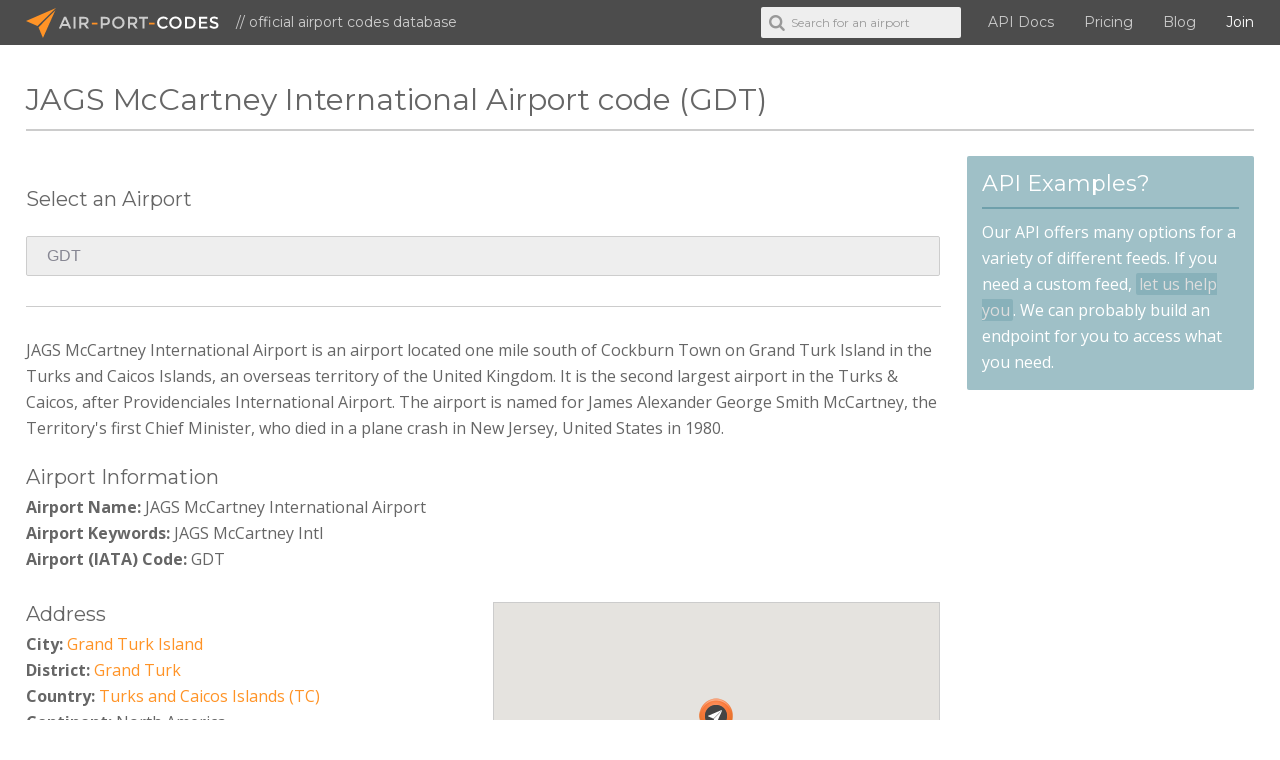

--- FILE ---
content_type: text/html; charset=UTF-8
request_url: https://www.air-port-codes.com/airport-info/GDT/
body_size: 4637
content:
<!DOCTYPE html>
<!--[if lte IE 8]>         <html class="no-js lt-ie9" lang="en-us"> <![endif]-->
<!--[if gt IE 8]><!--> <html class="no-js" lang="en-us"> <!--<![endif]-->
    <head>
        <meta charset="utf-8">
        <meta http-equiv="X-UA-Compatible" content="IE=edge">
        
        <title>JAGS McCartney International Airport code (GDT)</title>
        <meta name="description" content="JAGS McCartney International Airport is an airport located one mile south of Cockburn Town on Grand Turk Island in the Turks and Caicos Islands, an overseas territory of the United Kingdom. It is the second largest airport in the Turks & Caicos, after Providenciales International Airport. The airport is named for James Alexander George Smith McCartney, the Territory's first Chief Minister, who died in a plane crash in New Jersey, United States in 1980.">
        <meta name="keywords" content="airport codes, airport, codes, iata codes, airline codes, airline, airplane, api, airport api">
        <meta name="viewport" content="width=device-width, initial-scale=1">
        <meta http-equiv="X-UA-Compatible" content="IE=Edge">
        <meta charset="UTF-8">

        
        <link href='/lib/img/favicon.ico' rel='shortcut icon' type='image/x-icon'>
        <link href="/lib/img/apple-touch-icon-precomposed.png" rel="apple-touch-icon-precomposed" />

        <link href='//fonts.googleapis.com/css?family=Open+Sans:400,700|Montserrat:400|Dancing+Script' rel='stylesheet'>

        <link href="/lib/styles/css/base.css" rel="stylesheet">
    </head>
    <body id="airport-info" data-ad="">
        <!--[if lt IE 8]>
            <p class="browsehappy">You are using an <strong>outdated</strong> browser. Please <a href="http://browsehappy.com/">upgrade your browser</a> to improve your experience.</p>
        <![endif]-->

        <aside id="sidebarRight" class="sidebarRight">
            <div class="scrollableArea">
                <a class="ficon shutRight" href="">&#xe817;</a>
                <div id="sidebar-menu"></div>
            </div>
        </aside>

        <div id="page" class="page">
            <div class="main-container">
                                <div class="header-container">
                                        <div class="top-bar">
                        <header class="wrapper clearfix">
                            <div class="row">
                                <figure class="logo"><a href="/" title="Airport Codes"><img src="/lib/img/airportcodes.svg" alt="Airport Codes" /> Air-Port-Codes</a><span>&#47;&#47;&nbsp;official airport codes database</span></figure>
                                <nav>
                                    <div id="rightBurger" class="ficon slideLeft nav-button">&#xe821;</div>
                                    <div id="main-menu">
                                        <form class="airport-search-form">
                                            <span class="search-icon"></span>
                                            <input id="header-field" class="autocomplete" type="text" name="keyword" placeholder="Search for an airport" />
                                        </form>
                                        <ul>
                                            <li><a href="/airport-codes-api/overview/">API Docs</a></li>
                                                                                        <li><a href="/plans-and-pricing/" alt="Plans and Pricing">Pricing</a></li>
                                                                                        <li><a href="/blog/">Blog</a></li>
                                            <!-- <li><a href="/airport-codes-examples/">Examples</a></li> -->
                                                                                        <!-- <li><a href="/auth/login/">Sign in</a></li> -->
                                            <li class="bright"><a href="/auth/register/">Join</a></li>
                                                                                    </ul>
                                    </div>
                                </nav>
                            </div>
                        </header>
                    </div>
                       
                </div>

                <div class="main clearfix">
                                        <div class="wrapper">
                        <section class="row">
                            <div class="grid_12 title-bar">
                                <div class="getsocial gs-inline-group"></div>
                                <h1>JAGS McCartney International Airport code (GDT)</h1>
                            </div>
                                                    <article class="grid_9"><form class="airport-search-form">
    <div class="nobottom">
        <h4>Select an Airport</h4>
        <input class="autocomplete" type="text" name="keyword" value="GDT" placeholder="City name or airport code" />
    </div>
</form>
<hr class="gap">

<div class="row gaptiny">
    <div class="grid_12"><p>JAGS McCartney International Airport is an airport located one mile south of Cockburn Town on Grand Turk Island in the Turks and Caicos Islands, an overseas territory of the United Kingdom. It is the second largest airport in the Turks & Caicos, after Providenciales International Airport. The airport is named for James Alexander George Smith McCartney, the Territory's first Chief Minister, who died in a plane crash in New Jersey, United States in 1980.</p></div>    <div class="grid_12"><h4 class="nobottom notop">Airport Information</h4></div>
    <div class="grid_12"><strong>Airport Name:</strong> JAGS McCartney International Airport</div>
    <div class="grid_12"><strong>Airport Keywords:</strong> JAGS McCartney Intl</div>
    <div class="grid_12"><strong>Airport (IATA) Code:</strong> GDT</div>

    <div class="grid_6">
        <div class="row_6">
            <div class="grid_6_6"><h4 class="nobottom">Address</h4></div>
            <div class="grid_6_6"><strong>City:</strong> <a href="/search/city/grand+turk+island/" title="Grand Turk Island Airports">Grand Turk Island</a></div>
            <div class="grid_6_6"><strong>District:</strong> <a href="/search/state/grand+turk/" title="Grand Turk Airports">Grand Turk</a></div>
            <div class="grid_6_6"><strong>Country:</strong> <a href="/airport-list/countries/turks+and+caicos+islands/" title="Turks and Caicos Islands Airports">Turks and Caicos Islands (TC)</a></div>
            <div class="grid_6_6"><strong>Continent:</strong> North America</div>
            <div class="grid_6_6"><strong>Full Location:</strong> Grand Turk Island, Grand Turk, Turks and Caicos Islands</div>
                        <div class="grid_6_6"><strong>Website:</strong> <small><a href="https://www.visittci.com/grand-turk-jags-mccartney-international-airport-gdt" target="_blank" class="tip" title="https://www.visittci.com/grand-turk-jags-mccartney-international-airport-gdt" rel="nofollow">Visittci.com</a></small></div>
            
            <div class="grid_6_6"><h4 class="nobottom">Mapping</h4></div>
            <div class="grid_6_6"><strong>Latitude:</strong> 21.442223</div>
            <div class="grid_6_6"><strong>Longitude:</strong> -71.146033</div>
            <div class="grid_6_6"><strong>Elevation:</strong> 20 <small>(Feet)</small></div>
        </div>
    </div>
    <div class="grid_6">
        <div class="gap"></div>
        <!-- Google Map -->
        <div class="map-holder" data-lat="21.442223" data-long="-71.146033" data-info="1">
            <div id="map"></div>
        </div>
    </div>
    <div class="clearfix gap"></div>
    <div class="grid_12 tcenter">
        <ins class="adsbygoogle"
             style="display:inline-block;width:728px;height:90px"
             data-ad-client="ca-pub-2199976781305540"
             data-ad-slot="8231452717"></ins>
    </div>
</div>

<div class="gap"></div>
<hr>
<p class="nobottom">If you see an error in this information, feel free to request an update.</p>
<ul class="arrow-list">
        <li><a href="/airport-input/update/GDT/">Request an update for this airport</a></li>
        <li><a href="/airport-list/">Alphabetical list of airports</a></li>
    <li><a href="/search/city/grand+turk+island/" title="Grand Turk Island Airports">More airports in Grand Turk Island</a></li>
    <li><a href="/airport-list/countries/turks+and+caicos+islands/" title="Turks and Caicos Islands Airports">More airports in Turks and Caicos Islands</a></li>
</ul>

</article>
                            <aside><div class="module box">
    <h3>API Examples?</h3>
    <p>Our API offers many options for a variety of different feeds. If you need a custom feed, <a href="/about-airport-codes#contact">let us help you</a>. We can probably build an endpoint for you to access what you need.</p>
</div>

<div class="module">
    <ins class="adsbygoogle"
         style="display:block"
         data-ad-client="ca-pub-2199976781305540"
         data-ad-slot="9847786710"
         data-ad-format="auto"></ins>
</div>

<div class="module">
    <h3>Cheap flights to Grand Turk Island</h3>
    <script async src="//www.travelpayouts.com/weedle/widget.js?width=1000px&marker=87191&host=hydra.aviasales.ru&locale=en&currency=usd&destination=GDT&destination_name=Grand Turk Island" charset="UTF-8"></script>
</script>
</div></aside>
                                                </section>    
                    </div>
                                    </div> <!-- #main -->
            </div> <!-- #main-container -->

            <div class="footer-container">
                <section class="top">
                    <div class="icon"></div>
                    <footer class="wrapper">
                        <div class="row columns">
                            <div class="grid_3 mob-half">
                                <h3>Quick links</h3>
                                <ul class="links">
                                    <li><a href="/">Home</a></li>
                                    <li><a href="/airport-codes-api/overview/">API Documentation</a></li>
                                    <!-- <li><a href="/airport-codes-examples/">API examples</a></li> -->
                                                                        <li><a href="/plans-and-pricing/" alt="Plans and Pricing">Plans and Pricing</a></li>
                                                                        <li><a href="/blog/">Airport codes blog</a></li>
                                    <li><a href="/about-airport-codes/">About Air-Port-Codes</a></li>
                                    <li><a href="/airport-list/">Airport codes list</a></li>
                                                                        <li><a href="https://www.kinoli.com" target="_blank">Soccer coaching white board</a></li>
                                                                        <li><a href="/auth/register/">Join</a> / <a href="/auth/login/">Sign in</a></li>
                                                                    </ul>
                            </div>
                            <div class="grid_3">
                                <h3>Available APIs</h3>
                                <ul class="links">
                                    <li><a href="/airport-codes-api/autocomplete/installation/">Airport codes autocomplete</a></li>
                                    <li><a href="/airport-codes-api/multi/installation/">Multi-airport search</a></li>
                                    <li><a href="/airport-codes-api/single/installation/">Single-airport lookup</a></li>
                                    <li><a href="/airport-codes-api/countries/installation/">Countries list</a></li>
                                    <li><a href="/airport-codes-api/states/installation/">State/Province list</a></li>
                                </ul>
                                <ul class="social-list">
                                    <li><a href="//twitter.com/air_port_codes" target="_blank" class="ficon tip" title="Follow us on Twitter">&#xe80e;</a></li>
                                    <li><a href="//www.facebook.com/Airport-Codes-717597348397316" target="_blank" class="ficon tip" title="Visit us on Facebook">&#xe80d;</a></li>
                                    <li><a href="//www.linkedin.com/company/airport-codes" target="_blank" class="ficon tip" title="Visit us on LinkedIn">&#xe811;</a></li>
                                    <!-- <li><a href="//sites.google.com/kinoli.com/airport-codes" target="_blank" class="ficon tip" title="Follow us on Google+">&#xe80f;</a></li> -->
                                </ul>
                            </div>
                            <!-- <div class="grid_3 mob-half">
                                <h3>Database stats</h3>
                                <ul class="stats"><li><strong>9120</strong> Airports</li>
                <li><strong>8123</strong> Cities</li>
                <li><strong>227</strong> Countries</li></ul>
                            </div> -->
                            <div class="grid_3">
                                <h3><a href="//twitter.com/air_port_codes" target="_blank" class="ficon twitter-link tip" title="Visit us on Twitter">&#xe80e;</a>Twitter feed</h3>
                                <div class="tweet" data-count="2"><ul><li>Get your miniature airport fix here! <a href = "https://t.co/3hng7m3Ur1" target="_blank">https://t.co/3hng7m3Ur1</a> <div class="date">Mar 27, 2023</div></li><li>Is adventure travel your thing, then check out these amazing photos. <a href = "https://t.co/WtETdn3xCj" target="_blank">https://t.co/WtETdn3xCj</a> <div class="date">Dec 25, 2019</div></li></ul></div>
                            </div>
                            <div class="grid_3">
                                <ins class="adsbygoogle"
                                     style="display:inline-block;width:292px;height:250px;margin-top:30px;"
                                     data-ad-client="ca-pub-2199976781305540"
                                     data-ad-slot="8223691113"></ins>
                            </div>
                        </div>
                    </footer>
                </section>
                <section class="bottom">
                    <footer class="wrapper">
                        <div class="row">
                            <div class="grid_4">
                                <figure class="logo"><a href="/" title="Airport Codes"><img src="/lib/img/airportcodes.svg" alt="Airport Codes" /> Air-Port-Codes</a></figure>
                            </div>
                            <div class="grid_8">
                                <p class="copyright">Copyright &copy; 2026 air-port-codes. All rights reserved.<span><a href="/legal/membership-agreement/">Membership Agreement</a>&nbsp;|&nbsp;<a href="/legal/terms-of-use">Terms of use</a>&nbsp;|&nbsp;<a href="/legal/privacy-policy">Privacy</a></span></p>
                            </div>
                        </div>
                    </footer>
                </section>
            </div>
        </div><!-- #page -->

        <script src="/lib/js/min/combined-min.js"></script>
        <script src="/lib/js/min/main-min.js"></script>
        <script src="/lib/js/api/javascript/air-port-codes-api-min.js"></script>
        <script src="https://maps.googleapis.com/maps/api/js?key=AIzaSyCfdVaXa46JJF3vDF3YkAf16GikbTUSPJ8&libraries=places"></script>
<script src="/lib/js/vendor/gmap/infobox.js" type="text/javascript"></script>
<script src="/lib/js/vendor/gmap/gmap.js" type="text/javascript"></script>

<link href="/lib/js/vendor/filer/css/jquery.filer.css" type="text/css" rel="stylesheet" />
<link href="/lib/js/vendor/filer/css/themes/jquery.filer-dragdropbox-theme.css" type="text/css" rel="stylesheet" />
<script src="/lib/js/vendor/filer/js/jquery.filer.min.js"></script>

<script>
Mapping.start();

$('input[name=map-name]').focus(function() {
    if (!$(this).val()) {
        $(this).val($('input[name=name]').val());
    }
});

$(function() {
    $('#filer_input').filer({
    });
});
    

// on change of country need to set the proper region select/input field
$('select[name=country]').on('selectmenuchange', function() {
    var country = $(this).val(),
        regionVal = $('#regionSelect input, #regionSelect select').val();
    $.post('/airport-input/region-select/'+country, function(data) {
        $('#regionSelect').html(data);
        $('#regionSelect input').val(regionVal);
        // necessary because val will be empty in jqueryui otherwise
        if ($('#regionSelect select option[value='+regionVal+']').length) {
            $('#regionSelect select').val(regionVal);
        }
        $('#regionSelect select').selectmenu({ 
            width : '100%',
            select: function( event, ui ) {
                $(this).trigger('change', ui);
            }
        });
    });
});
function checkInput(_el) {}
</script>
        <script async src="//pagead2.googlesyndication.com/pagead/js/adsbygoogle.js"></script>
        <script>[].forEach.call(document.querySelectorAll('.adsbygoogle'), function(){
            (adsbygoogle = window.adsbygoogle || []).push({});
        });</script>
        
                <script>
            (function(b,o,i,l,e,r){b.GoogleAnalyticsObject=l;b[l]||(b[l]=
            function(){(b[l].q=b[l].q||[]).push(arguments)});b[l].l=+new Date;
            e=o.createElement(i);r=o.getElementsByTagName(i)[0];
            e.src='//www.google-analytics.com/analytics.js';
            r.parentNode.insertBefore(e,r)}(window,document,'script','ga'));
            ga('create','UA-67032215-1', 'auto');ga('send','pageview');
        </script>
            </body>
</html>

--- FILE ---
content_type: text/html; charset=utf-8
request_url: https://www.google.com/recaptcha/api2/aframe
body_size: 268
content:
<!DOCTYPE HTML><html><head><meta http-equiv="content-type" content="text/html; charset=UTF-8"></head><body><script nonce="FkoNxJa-wz19Gd3-EYZmjA">/** Anti-fraud and anti-abuse applications only. See google.com/recaptcha */ try{var clients={'sodar':'https://pagead2.googlesyndication.com/pagead/sodar?'};window.addEventListener("message",function(a){try{if(a.source===window.parent){var b=JSON.parse(a.data);var c=clients[b['id']];if(c){var d=document.createElement('img');d.src=c+b['params']+'&rc='+(localStorage.getItem("rc::a")?sessionStorage.getItem("rc::b"):"");window.document.body.appendChild(d);sessionStorage.setItem("rc::e",parseInt(sessionStorage.getItem("rc::e")||0)+1);localStorage.setItem("rc::h",'1768970834268');}}}catch(b){}});window.parent.postMessage("_grecaptcha_ready", "*");}catch(b){}</script></body></html>